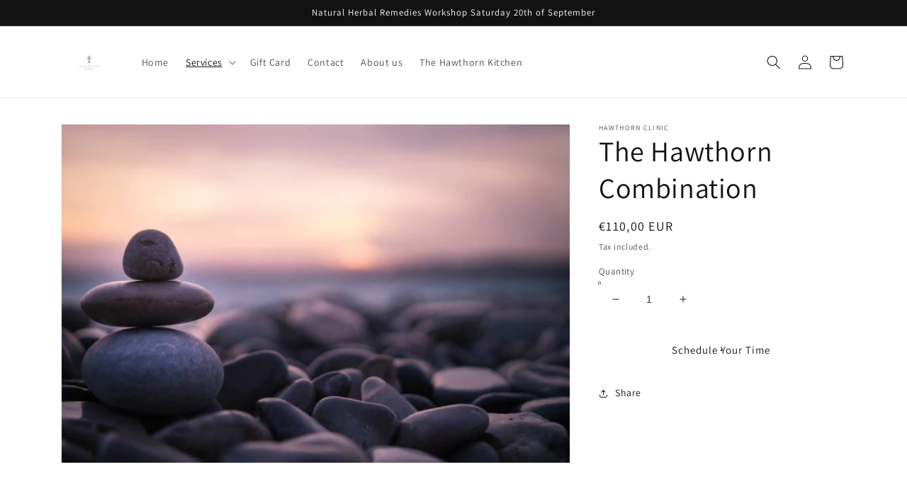

--- FILE ---
content_type: text/javascript; charset=utf-8
request_url: https://www.hawthornherbalclinic.ie/products/hawthorn-care-package.js
body_size: 472
content:
{"id":7599288647939,"title":"The Hawthorn Combination","handle":"hawthorn-care-package","description":"","published_at":"2022-02-17T20:19:54+00:00","created_at":"2022-02-17T20:19:42+00:00","vendor":"Hawthorn Clinic","type":"","tags":[],"price":11000,"price_min":11000,"price_max":11000,"available":true,"price_varies":false,"compare_at_price":null,"compare_at_price_min":0,"compare_at_price_max":0,"compare_at_price_varies":false,"variants":[{"id":42484328136963,"title":"Default Title","option1":"Default Title","option2":null,"option3":null,"sku":"","requires_shipping":false,"taxable":true,"featured_image":null,"available":true,"name":"The Hawthorn Combination","public_title":null,"options":["Default Title"],"price":11000,"weight":0,"compare_at_price":null,"inventory_management":null,"barcode":"","requires_selling_plan":false,"selling_plan_allocations":[]}],"images":["\/\/cdn.shopify.com\/s\/files\/1\/0627\/4750\/8995\/products\/istockphoto-1157205177-612x612.jpg?v=1645131293"],"featured_image":"\/\/cdn.shopify.com\/s\/files\/1\/0627\/4750\/8995\/products\/istockphoto-1157205177-612x612.jpg?v=1645131293","options":[{"name":"Title","position":1,"values":["Default Title"]}],"url":"\/products\/hawthorn-care-package","media":[{"alt":null,"id":29564887138563,"position":1,"preview_image":{"aspect_ratio":1.504,"height":407,"width":612,"src":"https:\/\/cdn.shopify.com\/s\/files\/1\/0627\/4750\/8995\/products\/istockphoto-1157205177-612x612.jpg?v=1645131293"},"aspect_ratio":1.504,"height":407,"media_type":"image","src":"https:\/\/cdn.shopify.com\/s\/files\/1\/0627\/4750\/8995\/products\/istockphoto-1157205177-612x612.jpg?v=1645131293","width":612}],"requires_selling_plan":false,"selling_plan_groups":[]}